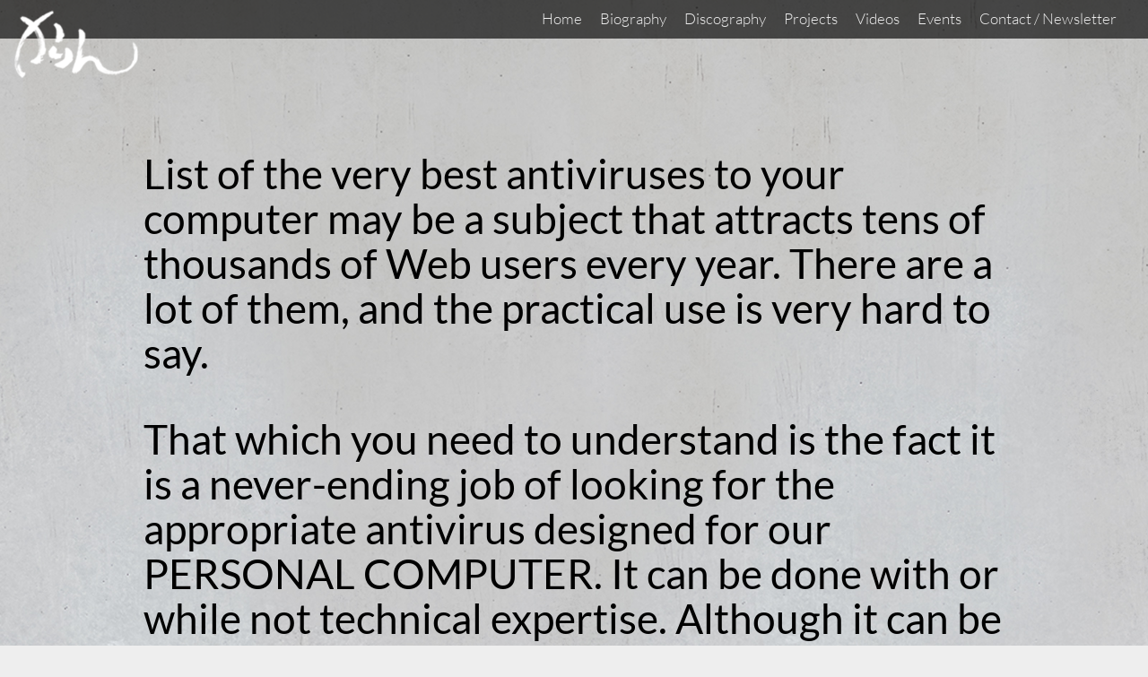

--- FILE ---
content_type: text/html; charset=UTF-8
request_url: https://www.karinnakagawa.com/list-of-the-very-best-antiviruses-to-your-computer-may-be-a-subject-that-attracts-tens-of-thousands-of-web-users-every-year-there-are-a-lot-of-them-and-the-practical-use-is-very-hard-to-say/
body_size: 45592
content:
<!DOCTYPE html>
<html lang="en-GB" class="no-js">
<head>
	<meta charset="UTF-8">
	<meta name="viewport" content="width=device-width">

    <title>List of the very best antiviruses to your computer may be a subject that attracts tens of thousands of Web  users every year. There are a lot of them, and the  practical use is very hard to say.     That which you need to understand  is the fact it is a  never-ending job of looking for the appropriate antivirus designed for our PERSONAL COMPUTER. It can be done with or while not technical expertise. Although it can be easily carried out with a little specialized knowledge, but it really will take all of us a lot of time and effort.     We need to  understand a few tools just like what they do, how come they do that, and how to draw on them. Inside the coming days and nights, I  am going to present you some tools that happen to be considered to be the very best antiviruses.     Discussing get started. The two antiviruses are webroot-reviews.com/best-antivirus-for-windows-10/ considered to be the  best in this list:     Virsoft  (new type of) 5. - VirSoft  can be described as malware scanning services software, and has been around for quite a while now.     It is actually designed  to find and remove spyware, adware, malwares, viruses, earthworms, Trojan Race horses, &amp; the likes on  your computer. This can be a very popular set of scripts.     VUPEN (version): * - This computer scanner performs the same way seeing that Virsoft.    Yet , it comes bundled up with various other tools, like an anti-adware and a spyware removing tool.     It truly is one of the best malware because it performs very fast. Excellent great status,  so if you want to get rid of a anti-virus, you can take this kind of software and  don&#039;t have any problems.     BitDefender Antivirus Anti-Virus - BitDefender Antivirus is among the best infections that you  can down load. This malware scanner is made to detect virtually any virus or perhaps malware within just  a couple of seconds, as well as to safeguard your system out of any possible attack.     That  is safe to say that BitDefender is considered the most powerful anti-virus tool. And because of it is  very good reputation, you are able to safely make use of it without having any kind of problems.     AVG Free Anti-virus and Ad ware Protection  * - It is a popular virus scanning device and possesses a very good  status. It is very well recommended by many people.     The critical first step to getting a very good antivirus  program should be to install it in your system. This will likely make sure that this finds each of the infections on your hard drive  and remove them to suit your needs.  - Karin Nakagawa - 中川 果林 - 25-string Koto Performer / Singer / Composer / ArtistKarin Nakagawa &#8211; 中川 果林 &#8211; 25-string Koto Performer / Singer / Composer / Artist</title>

    <link rel="apple-touch-icon" sizes="57x57" href="/apple-icon-57x57.png">
    <link rel="apple-touch-icon" sizes="60x60" href="/apple-icon-60x60.png">
    <link rel="apple-touch-icon" sizes="72x72" href="/apple-icon-72x72.png">
    <link rel="apple-touch-icon" sizes="76x76" href="/apple-icon-76x76.png">
    <link rel="apple-touch-icon" sizes="114x114" href="/apple-icon-114x114.png">
    <link rel="apple-touch-icon" sizes="120x120" href="/apple-icon-120x120.png">
    <link rel="apple-touch-icon" sizes="144x144" href="/apple-icon-144x144.png">
    <link rel="apple-touch-icon" sizes="152x152" href="/apple-icon-152x152.png">
    <link rel="apple-touch-icon" sizes="180x180" href="/apple-icon-180x180.png">
    <link rel="icon" type="image/png" sizes="192x192"  href="/android-icon-192x192.png">
    <link rel="icon" type="image/png" sizes="32x32" href="/favicon-32x32.png">
    <link rel="icon" type="image/png" sizes="96x96" href="/favicon-96x96.png">
    <link rel="icon" type="image/png" sizes="16x16" href="/favicon-16x16.png">
    <link rel="manifest" href="/manifest.json">
    <meta name="msapplication-TileColor" content="#ffffff">
    <meta name="msapplication-TileImage" content="/ms-icon-144x144.png">
    <meta name="theme-color" content="#ffffff">

    <link rel="stylesheet" href="https://www.karinnakagawa.com/wp-content/themes/karin/reset.css" />
    <link rel="stylesheet" href="https://www.karinnakagawa.com/wp-content/themes/karin/fontawesome.css" />
    <link rel="stylesheet" href="https://www.karinnakagawa.com/wp-content/themes/karin/js/cookieconsent.css" />
    <link rel="stylesheet" href="https://www.karinnakagawa.com/wp-content/themes/karin/js/iframemanager.css" />
    <link rel="stylesheet" href="https://www.karinnakagawa.com/wp-content/themes/karin/style.css?v=1.16" />

    <script src="https://www.karinnakagawa.com/wp-content/themes/karin/js/jquery-1.11.2.min.js"></script>
    <script src="https://www.karinnakagawa.com/wp-content/themes/karin/js/cookieconsent.js"></script>
    <script src="https://www.karinnakagawa.com/wp-content/themes/karin/js/iframemanager.js"></script>
    <script src="https://www.karinnakagawa.com/wp-content/themes/karin/js/app.js?v=1.1"></script>
    <script src="https://www.karinnakagawa.com/wp-content/themes/karin/js/cookie.js?v=1.1"></script>

	<!--[if lt IE 9]>
	<script src="https://www.karinnakagawa.com/wp-content/themes/karin/js/html5.js"></script>
	<![endif]-->

    <script>(function(){document.documentElement.className='js'})();</script>

	<meta name='robots' content='index, follow, max-image-preview:large, max-snippet:-1, max-video-preview:-1' />
	<style>img:is([sizes="auto" i], [sizes^="auto," i]) { contain-intrinsic-size: 3000px 1500px }</style>
	
	<!-- This site is optimized with the Yoast SEO plugin v24.2 - https://yoast.com/wordpress/plugins/seo/ -->
	<link rel="canonical" href="https://www.karinnakagawa.com/list-of-the-very-best-antiviruses-to-your-computer-may-be-a-subject-that-attracts-tens-of-thousands-of-web-users-every-year-there-are-a-lot-of-them-and-the-practical-use-is-very-hard-to-say/" />
	<meta property="og:locale" content="en_GB" />
	<meta property="og:type" content="article" />
	<meta property="og:title" content="List of the very best antiviruses to your computer may be a subject that attracts tens of thousands of Web  users every year. There are a lot of them, and the  practical use is very hard to say.     That which you need to understand  is the fact it is a  never-ending job of looking for the appropriate antivirus designed for our PERSONAL COMPUTER. It can be done with or while not technical expertise. Although it can be easily carried out with a little specialized knowledge, but it really will take all of us a lot of time and effort.     We need to  understand a few tools just like what they do, how come they do that, and how to draw on them. Inside the coming days and nights, I  am going to present you some tools that happen to be considered to be the very best antiviruses.     Discussing get started. The two antiviruses are webroot-reviews.com/best-antivirus-for-windows-10/ considered to be the  best in this list:     Virsoft  (new type of) 5. - VirSoft  can be described as malware scanning services software, and has been around for quite a while now.     It is actually designed  to find and remove spyware, adware, malwares, viruses, earthworms, Trojan Race horses, &amp; the likes on  your computer. This can be a very popular set of scripts.     VUPEN (version): * - This computer scanner performs the same way seeing that Virsoft.    Yet , it comes bundled up with various other tools, like an anti-adware and a spyware removing tool.     It truly is one of the best malware because it performs very fast. Excellent great status,  so if you want to get rid of a anti-virus, you can take this kind of software and  don&#039;t have any problems.     BitDefender Antivirus Anti-Virus - BitDefender Antivirus is among the best infections that you  can down load. This malware scanner is made to detect virtually any virus or perhaps malware within just  a couple of seconds, as well as to safeguard your system out of any possible attack.     That  is safe to say that BitDefender is considered the most powerful anti-virus tool. And because of it is  very good reputation, you are able to safely make use of it without having any kind of problems.     AVG Free Anti-virus and Ad ware Protection  * - It is a popular virus scanning device and possesses a very good  status. It is very well recommended by many people.     The critical first step to getting a very good antivirus  program should be to install it in your system. This will likely make sure that this finds each of the infections on your hard drive  and remove them to suit your needs.  - Karin Nakagawa - 中川 果林 - 25-string Koto Performer / Singer / Composer / Artist" />
	<meta property="og:description" content="List of the very best antiviruses to your computer may be a subject that attracts tens of thousands of Web users every year. There are a lot of them, and the practical use is very hard to say. That which you need to understand is the fact it is a never-ending job of looking for [&hellip;]" />
	<meta property="og:url" content="https://www.karinnakagawa.com/list-of-the-very-best-antiviruses-to-your-computer-may-be-a-subject-that-attracts-tens-of-thousands-of-web-users-every-year-there-are-a-lot-of-them-and-the-practical-use-is-very-hard-to-say/" />
	<meta property="og:site_name" content="Karin Nakagawa - 中川 果林 - 25-string Koto Performer / Singer / Composer / Artist" />
	<meta property="article:published_time" content="2020-05-24T00:00:00+00:00" />
	<meta name="author" content="Website-Einstellung" />
	<meta name="twitter:card" content="summary_large_image" />
	<meta name="twitter:label1" content="Written by" />
	<meta name="twitter:data1" content="Website-Einstellung" />
	<meta name="twitter:label2" content="Estimated reading time" />
	<meta name="twitter:data2" content="2 minutes" />
	<script type="application/ld+json" class="yoast-schema-graph">{"@context":"https://schema.org","@graph":[{"@type":"WebPage","@id":"https://www.karinnakagawa.com/list-of-the-very-best-antiviruses-to-your-computer-may-be-a-subject-that-attracts-tens-of-thousands-of-web-users-every-year-there-are-a-lot-of-them-and-the-practical-use-is-very-hard-to-say/","url":"https://www.karinnakagawa.com/list-of-the-very-best-antiviruses-to-your-computer-may-be-a-subject-that-attracts-tens-of-thousands-of-web-users-every-year-there-are-a-lot-of-them-and-the-practical-use-is-very-hard-to-say/","name":"List of the very best antiviruses to your computer may be a subject that attracts tens of thousands of Web users every year. There are a lot of them, and the practical use is very hard to say. That which you need to understand is the fact it is a never-ending job of looking for the appropriate antivirus designed for our PERSONAL COMPUTER. It can be done with or while not technical expertise. Although it can be easily carried out with a little specialized knowledge, but it really will take all of us a lot of time and effort. We need to understand a few tools just like what they do, how come they do that, and how to draw on them. Inside the coming days and nights, I am going to present you some tools that happen to be considered to be the very best antiviruses. Discussing get started. The two antiviruses are webroot-reviews.com/best-antivirus-for-windows-10/ considered to be the best in this list: Virsoft (new type of) 5. - VirSoft can be described as malware scanning services software, and has been around for quite a while now. It is actually designed to find and remove spyware, adware, malwares, viruses, earthworms, Trojan Race horses, & the likes on your computer. This can be a very popular set of scripts. VUPEN (version): * - This computer scanner performs the same way seeing that Virsoft. Yet , it comes bundled up with various other tools, like an anti-adware and a spyware removing tool. It truly is one of the best malware because it performs very fast. Excellent great status, so if you want to get rid of a anti-virus, you can take this kind of software and don't have any problems. BitDefender Antivirus Anti-Virus - BitDefender Antivirus is among the best infections that you can down load. This malware scanner is made to detect virtually any virus or perhaps malware within just a couple of seconds, as well as to safeguard your system out of any possible attack. That is safe to say that BitDefender is considered the most powerful anti-virus tool. And because of it is very good reputation, you are able to safely make use of it without having any kind of problems. AVG Free Anti-virus and Ad ware Protection * - It is a popular virus scanning device and possesses a very good status. It is very well recommended by many people. The critical first step to getting a very good antivirus program should be to install it in your system. This will likely make sure that this finds each of the infections on your hard drive and remove them to suit your needs. - Karin Nakagawa - 中川 果林 - 25-string Koto Performer / Singer / Composer / Artist","isPartOf":{"@id":"https://www.karinnakagawa.com/#website"},"datePublished":"2020-05-24T00:00:00+00:00","dateModified":"2020-05-24T00:00:00+00:00","author":{"@id":"https://www.karinnakagawa.com/#/schema/person/cccf8c17f00d7f8303ac045f711fbe63"},"breadcrumb":{"@id":"https://www.karinnakagawa.com/list-of-the-very-best-antiviruses-to-your-computer-may-be-a-subject-that-attracts-tens-of-thousands-of-web-users-every-year-there-are-a-lot-of-them-and-the-practical-use-is-very-hard-to-say/#breadcrumb"},"inLanguage":"en-GB","potentialAction":[{"@type":"ReadAction","target":["https://www.karinnakagawa.com/list-of-the-very-best-antiviruses-to-your-computer-may-be-a-subject-that-attracts-tens-of-thousands-of-web-users-every-year-there-are-a-lot-of-them-and-the-practical-use-is-very-hard-to-say/"]}]},{"@type":"BreadcrumbList","@id":"https://www.karinnakagawa.com/list-of-the-very-best-antiviruses-to-your-computer-may-be-a-subject-that-attracts-tens-of-thousands-of-web-users-every-year-there-are-a-lot-of-them-and-the-practical-use-is-very-hard-to-say/#breadcrumb","itemListElement":[{"@type":"ListItem","position":1,"name":"Startseite","item":"https://www.karinnakagawa.com/"},{"@type":"ListItem","position":2,"name":"List of the very best antiviruses to your computer may be a subject that attracts tens of thousands of Web users every year. There are a lot of them, and the practical use is very hard to say. That which you need to understand is the fact it is a never-ending job of looking for the appropriate antivirus designed for our PERSONAL COMPUTER. It can be done with or while not technical expertise. Although it can be easily carried out with a little specialized knowledge, but it really will take all of us a lot of time and effort. We need to understand a few tools just like what they do, how come they do that, and how to draw on them. Inside the coming days and nights, I am going to present you some tools that happen to be considered to be the very best antiviruses. Discussing get started. The two antiviruses are webroot-reviews.com/best-antivirus-for-windows-10/ considered to be the best in this list: Virsoft (new type of) 5. &#8211; VirSoft can be described as malware scanning services software, and has been around for quite a while now. It is actually designed to find and remove spyware, adware, malwares, viruses, earthworms, Trojan Race horses, &#038; the likes on your computer. This can be a very popular set of scripts. VUPEN (version): * &#8211; This computer scanner performs the same way seeing that Virsoft. Yet , it comes bundled up with various other tools, like an anti-adware and a spyware removing tool. It truly is one of the best malware because it performs very fast. Excellent great status, so if you want to get rid of a anti-virus, you can take this kind of software and don&#8217;t have any problems. BitDefender Antivirus Anti-Virus &#8211; BitDefender Antivirus is among the best infections that you can down load. This malware scanner is made to detect virtually any virus or perhaps malware within just a couple of seconds, as well as to safeguard your system out of any possible attack. That is safe to say that BitDefender is considered the most powerful anti-virus tool. And because of it is very good reputation, you are able to safely make use of it without having any kind of problems. AVG Free Anti-virus and Ad ware Protection * &#8211; It is a popular virus scanning device and possesses a very good status. It is very well recommended by many people. The critical first step to getting a very good antivirus program should be to install it in your system. This will likely make sure that this finds each of the infections on your hard drive and remove them to suit your needs."}]},{"@type":"WebSite","@id":"https://www.karinnakagawa.com/#website","url":"https://www.karinnakagawa.com/","name":"Karin Nakagawa - 中川 果林 - 25-string Koto Performer / Singer / Composer / Artist","description":"","potentialAction":[{"@type":"SearchAction","target":{"@type":"EntryPoint","urlTemplate":"https://www.karinnakagawa.com/?s={search_term_string}"},"query-input":{"@type":"PropertyValueSpecification","valueRequired":true,"valueName":"search_term_string"}}],"inLanguage":"en-GB"},{"@type":"Person","@id":"https://www.karinnakagawa.com/#/schema/person/cccf8c17f00d7f8303ac045f711fbe63","name":"Website-Einstellung","image":{"@type":"ImageObject","inLanguage":"en-GB","@id":"https://www.karinnakagawa.com/#/schema/person/image/","url":"https://secure.gravatar.com/avatar/b26d31f837f7c91accc496f9036d27fa?s=96&d=wavatar&r=g","contentUrl":"https://secure.gravatar.com/avatar/b26d31f837f7c91accc496f9036d27fa?s=96&d=wavatar&r=g","caption":"Website-Einstellung"},"url":"https://www.karinnakagawa.com/author/karin/"}]}</script>
	<!-- / Yoast SEO plugin. -->


<script type="text/javascript">
/* <![CDATA[ */
window._wpemojiSettings = {"baseUrl":"https:\/\/s.w.org\/images\/core\/emoji\/15.0.3\/72x72\/","ext":".png","svgUrl":"https:\/\/s.w.org\/images\/core\/emoji\/15.0.3\/svg\/","svgExt":".svg","source":{"concatemoji":"https:\/\/www.karinnakagawa.com\/wp-includes\/js\/wp-emoji-release.min.js?ver=6.7.4"}};
/*! This file is auto-generated */
!function(i,n){var o,s,e;function c(e){try{var t={supportTests:e,timestamp:(new Date).valueOf()};sessionStorage.setItem(o,JSON.stringify(t))}catch(e){}}function p(e,t,n){e.clearRect(0,0,e.canvas.width,e.canvas.height),e.fillText(t,0,0);var t=new Uint32Array(e.getImageData(0,0,e.canvas.width,e.canvas.height).data),r=(e.clearRect(0,0,e.canvas.width,e.canvas.height),e.fillText(n,0,0),new Uint32Array(e.getImageData(0,0,e.canvas.width,e.canvas.height).data));return t.every(function(e,t){return e===r[t]})}function u(e,t,n){switch(t){case"flag":return n(e,"\ud83c\udff3\ufe0f\u200d\u26a7\ufe0f","\ud83c\udff3\ufe0f\u200b\u26a7\ufe0f")?!1:!n(e,"\ud83c\uddfa\ud83c\uddf3","\ud83c\uddfa\u200b\ud83c\uddf3")&&!n(e,"\ud83c\udff4\udb40\udc67\udb40\udc62\udb40\udc65\udb40\udc6e\udb40\udc67\udb40\udc7f","\ud83c\udff4\u200b\udb40\udc67\u200b\udb40\udc62\u200b\udb40\udc65\u200b\udb40\udc6e\u200b\udb40\udc67\u200b\udb40\udc7f");case"emoji":return!n(e,"\ud83d\udc26\u200d\u2b1b","\ud83d\udc26\u200b\u2b1b")}return!1}function f(e,t,n){var r="undefined"!=typeof WorkerGlobalScope&&self instanceof WorkerGlobalScope?new OffscreenCanvas(300,150):i.createElement("canvas"),a=r.getContext("2d",{willReadFrequently:!0}),o=(a.textBaseline="top",a.font="600 32px Arial",{});return e.forEach(function(e){o[e]=t(a,e,n)}),o}function t(e){var t=i.createElement("script");t.src=e,t.defer=!0,i.head.appendChild(t)}"undefined"!=typeof Promise&&(o="wpEmojiSettingsSupports",s=["flag","emoji"],n.supports={everything:!0,everythingExceptFlag:!0},e=new Promise(function(e){i.addEventListener("DOMContentLoaded",e,{once:!0})}),new Promise(function(t){var n=function(){try{var e=JSON.parse(sessionStorage.getItem(o));if("object"==typeof e&&"number"==typeof e.timestamp&&(new Date).valueOf()<e.timestamp+604800&&"object"==typeof e.supportTests)return e.supportTests}catch(e){}return null}();if(!n){if("undefined"!=typeof Worker&&"undefined"!=typeof OffscreenCanvas&&"undefined"!=typeof URL&&URL.createObjectURL&&"undefined"!=typeof Blob)try{var e="postMessage("+f.toString()+"("+[JSON.stringify(s),u.toString(),p.toString()].join(",")+"));",r=new Blob([e],{type:"text/javascript"}),a=new Worker(URL.createObjectURL(r),{name:"wpTestEmojiSupports"});return void(a.onmessage=function(e){c(n=e.data),a.terminate(),t(n)})}catch(e){}c(n=f(s,u,p))}t(n)}).then(function(e){for(var t in e)n.supports[t]=e[t],n.supports.everything=n.supports.everything&&n.supports[t],"flag"!==t&&(n.supports.everythingExceptFlag=n.supports.everythingExceptFlag&&n.supports[t]);n.supports.everythingExceptFlag=n.supports.everythingExceptFlag&&!n.supports.flag,n.DOMReady=!1,n.readyCallback=function(){n.DOMReady=!0}}).then(function(){return e}).then(function(){var e;n.supports.everything||(n.readyCallback(),(e=n.source||{}).concatemoji?t(e.concatemoji):e.wpemoji&&e.twemoji&&(t(e.twemoji),t(e.wpemoji)))}))}((window,document),window._wpemojiSettings);
/* ]]> */
</script>
<link rel='stylesheet' id='scap.flashblock-css' href='https://www.karinnakagawa.com/wp-content/plugins/compact-wp-audio-player/css/flashblock.css?ver=6.7.4' type='text/css' media='all' />
<link rel='stylesheet' id='scap.player-css' href='https://www.karinnakagawa.com/wp-content/plugins/compact-wp-audio-player/css/player.css?ver=6.7.4' type='text/css' media='all' />
<style id='wp-emoji-styles-inline-css' type='text/css'>

	img.wp-smiley, img.emoji {
		display: inline !important;
		border: none !important;
		box-shadow: none !important;
		height: 1em !important;
		width: 1em !important;
		margin: 0 0.07em !important;
		vertical-align: -0.1em !important;
		background: none !important;
		padding: 0 !important;
	}
</style>
<link rel='stylesheet' id='wp-block-library-css' href='https://www.karinnakagawa.com/wp-includes/css/dist/block-library/style.min.css?ver=6.7.4' type='text/css' media='all' />
<style id='classic-theme-styles-inline-css' type='text/css'>
/*! This file is auto-generated */
.wp-block-button__link{color:#fff;background-color:#32373c;border-radius:9999px;box-shadow:none;text-decoration:none;padding:calc(.667em + 2px) calc(1.333em + 2px);font-size:1.125em}.wp-block-file__button{background:#32373c;color:#fff;text-decoration:none}
</style>
<style id='global-styles-inline-css' type='text/css'>
:root{--wp--preset--aspect-ratio--square: 1;--wp--preset--aspect-ratio--4-3: 4/3;--wp--preset--aspect-ratio--3-4: 3/4;--wp--preset--aspect-ratio--3-2: 3/2;--wp--preset--aspect-ratio--2-3: 2/3;--wp--preset--aspect-ratio--16-9: 16/9;--wp--preset--aspect-ratio--9-16: 9/16;--wp--preset--color--black: #000000;--wp--preset--color--cyan-bluish-gray: #abb8c3;--wp--preset--color--white: #ffffff;--wp--preset--color--pale-pink: #f78da7;--wp--preset--color--vivid-red: #cf2e2e;--wp--preset--color--luminous-vivid-orange: #ff6900;--wp--preset--color--luminous-vivid-amber: #fcb900;--wp--preset--color--light-green-cyan: #7bdcb5;--wp--preset--color--vivid-green-cyan: #00d084;--wp--preset--color--pale-cyan-blue: #8ed1fc;--wp--preset--color--vivid-cyan-blue: #0693e3;--wp--preset--color--vivid-purple: #9b51e0;--wp--preset--gradient--vivid-cyan-blue-to-vivid-purple: linear-gradient(135deg,rgba(6,147,227,1) 0%,rgb(155,81,224) 100%);--wp--preset--gradient--light-green-cyan-to-vivid-green-cyan: linear-gradient(135deg,rgb(122,220,180) 0%,rgb(0,208,130) 100%);--wp--preset--gradient--luminous-vivid-amber-to-luminous-vivid-orange: linear-gradient(135deg,rgba(252,185,0,1) 0%,rgba(255,105,0,1) 100%);--wp--preset--gradient--luminous-vivid-orange-to-vivid-red: linear-gradient(135deg,rgba(255,105,0,1) 0%,rgb(207,46,46) 100%);--wp--preset--gradient--very-light-gray-to-cyan-bluish-gray: linear-gradient(135deg,rgb(238,238,238) 0%,rgb(169,184,195) 100%);--wp--preset--gradient--cool-to-warm-spectrum: linear-gradient(135deg,rgb(74,234,220) 0%,rgb(151,120,209) 20%,rgb(207,42,186) 40%,rgb(238,44,130) 60%,rgb(251,105,98) 80%,rgb(254,248,76) 100%);--wp--preset--gradient--blush-light-purple: linear-gradient(135deg,rgb(255,206,236) 0%,rgb(152,150,240) 100%);--wp--preset--gradient--blush-bordeaux: linear-gradient(135deg,rgb(254,205,165) 0%,rgb(254,45,45) 50%,rgb(107,0,62) 100%);--wp--preset--gradient--luminous-dusk: linear-gradient(135deg,rgb(255,203,112) 0%,rgb(199,81,192) 50%,rgb(65,88,208) 100%);--wp--preset--gradient--pale-ocean: linear-gradient(135deg,rgb(255,245,203) 0%,rgb(182,227,212) 50%,rgb(51,167,181) 100%);--wp--preset--gradient--electric-grass: linear-gradient(135deg,rgb(202,248,128) 0%,rgb(113,206,126) 100%);--wp--preset--gradient--midnight: linear-gradient(135deg,rgb(2,3,129) 0%,rgb(40,116,252) 100%);--wp--preset--font-size--small: 13px;--wp--preset--font-size--medium: 20px;--wp--preset--font-size--large: 36px;--wp--preset--font-size--x-large: 42px;--wp--preset--spacing--20: 0.44rem;--wp--preset--spacing--30: 0.67rem;--wp--preset--spacing--40: 1rem;--wp--preset--spacing--50: 1.5rem;--wp--preset--spacing--60: 2.25rem;--wp--preset--spacing--70: 3.38rem;--wp--preset--spacing--80: 5.06rem;--wp--preset--shadow--natural: 6px 6px 9px rgba(0, 0, 0, 0.2);--wp--preset--shadow--deep: 12px 12px 50px rgba(0, 0, 0, 0.4);--wp--preset--shadow--sharp: 6px 6px 0px rgba(0, 0, 0, 0.2);--wp--preset--shadow--outlined: 6px 6px 0px -3px rgba(255, 255, 255, 1), 6px 6px rgba(0, 0, 0, 1);--wp--preset--shadow--crisp: 6px 6px 0px rgba(0, 0, 0, 1);}:where(.is-layout-flex){gap: 0.5em;}:where(.is-layout-grid){gap: 0.5em;}body .is-layout-flex{display: flex;}.is-layout-flex{flex-wrap: wrap;align-items: center;}.is-layout-flex > :is(*, div){margin: 0;}body .is-layout-grid{display: grid;}.is-layout-grid > :is(*, div){margin: 0;}:where(.wp-block-columns.is-layout-flex){gap: 2em;}:where(.wp-block-columns.is-layout-grid){gap: 2em;}:where(.wp-block-post-template.is-layout-flex){gap: 1.25em;}:where(.wp-block-post-template.is-layout-grid){gap: 1.25em;}.has-black-color{color: var(--wp--preset--color--black) !important;}.has-cyan-bluish-gray-color{color: var(--wp--preset--color--cyan-bluish-gray) !important;}.has-white-color{color: var(--wp--preset--color--white) !important;}.has-pale-pink-color{color: var(--wp--preset--color--pale-pink) !important;}.has-vivid-red-color{color: var(--wp--preset--color--vivid-red) !important;}.has-luminous-vivid-orange-color{color: var(--wp--preset--color--luminous-vivid-orange) !important;}.has-luminous-vivid-amber-color{color: var(--wp--preset--color--luminous-vivid-amber) !important;}.has-light-green-cyan-color{color: var(--wp--preset--color--light-green-cyan) !important;}.has-vivid-green-cyan-color{color: var(--wp--preset--color--vivid-green-cyan) !important;}.has-pale-cyan-blue-color{color: var(--wp--preset--color--pale-cyan-blue) !important;}.has-vivid-cyan-blue-color{color: var(--wp--preset--color--vivid-cyan-blue) !important;}.has-vivid-purple-color{color: var(--wp--preset--color--vivid-purple) !important;}.has-black-background-color{background-color: var(--wp--preset--color--black) !important;}.has-cyan-bluish-gray-background-color{background-color: var(--wp--preset--color--cyan-bluish-gray) !important;}.has-white-background-color{background-color: var(--wp--preset--color--white) !important;}.has-pale-pink-background-color{background-color: var(--wp--preset--color--pale-pink) !important;}.has-vivid-red-background-color{background-color: var(--wp--preset--color--vivid-red) !important;}.has-luminous-vivid-orange-background-color{background-color: var(--wp--preset--color--luminous-vivid-orange) !important;}.has-luminous-vivid-amber-background-color{background-color: var(--wp--preset--color--luminous-vivid-amber) !important;}.has-light-green-cyan-background-color{background-color: var(--wp--preset--color--light-green-cyan) !important;}.has-vivid-green-cyan-background-color{background-color: var(--wp--preset--color--vivid-green-cyan) !important;}.has-pale-cyan-blue-background-color{background-color: var(--wp--preset--color--pale-cyan-blue) !important;}.has-vivid-cyan-blue-background-color{background-color: var(--wp--preset--color--vivid-cyan-blue) !important;}.has-vivid-purple-background-color{background-color: var(--wp--preset--color--vivid-purple) !important;}.has-black-border-color{border-color: var(--wp--preset--color--black) !important;}.has-cyan-bluish-gray-border-color{border-color: var(--wp--preset--color--cyan-bluish-gray) !important;}.has-white-border-color{border-color: var(--wp--preset--color--white) !important;}.has-pale-pink-border-color{border-color: var(--wp--preset--color--pale-pink) !important;}.has-vivid-red-border-color{border-color: var(--wp--preset--color--vivid-red) !important;}.has-luminous-vivid-orange-border-color{border-color: var(--wp--preset--color--luminous-vivid-orange) !important;}.has-luminous-vivid-amber-border-color{border-color: var(--wp--preset--color--luminous-vivid-amber) !important;}.has-light-green-cyan-border-color{border-color: var(--wp--preset--color--light-green-cyan) !important;}.has-vivid-green-cyan-border-color{border-color: var(--wp--preset--color--vivid-green-cyan) !important;}.has-pale-cyan-blue-border-color{border-color: var(--wp--preset--color--pale-cyan-blue) !important;}.has-vivid-cyan-blue-border-color{border-color: var(--wp--preset--color--vivid-cyan-blue) !important;}.has-vivid-purple-border-color{border-color: var(--wp--preset--color--vivid-purple) !important;}.has-vivid-cyan-blue-to-vivid-purple-gradient-background{background: var(--wp--preset--gradient--vivid-cyan-blue-to-vivid-purple) !important;}.has-light-green-cyan-to-vivid-green-cyan-gradient-background{background: var(--wp--preset--gradient--light-green-cyan-to-vivid-green-cyan) !important;}.has-luminous-vivid-amber-to-luminous-vivid-orange-gradient-background{background: var(--wp--preset--gradient--luminous-vivid-amber-to-luminous-vivid-orange) !important;}.has-luminous-vivid-orange-to-vivid-red-gradient-background{background: var(--wp--preset--gradient--luminous-vivid-orange-to-vivid-red) !important;}.has-very-light-gray-to-cyan-bluish-gray-gradient-background{background: var(--wp--preset--gradient--very-light-gray-to-cyan-bluish-gray) !important;}.has-cool-to-warm-spectrum-gradient-background{background: var(--wp--preset--gradient--cool-to-warm-spectrum) !important;}.has-blush-light-purple-gradient-background{background: var(--wp--preset--gradient--blush-light-purple) !important;}.has-blush-bordeaux-gradient-background{background: var(--wp--preset--gradient--blush-bordeaux) !important;}.has-luminous-dusk-gradient-background{background: var(--wp--preset--gradient--luminous-dusk) !important;}.has-pale-ocean-gradient-background{background: var(--wp--preset--gradient--pale-ocean) !important;}.has-electric-grass-gradient-background{background: var(--wp--preset--gradient--electric-grass) !important;}.has-midnight-gradient-background{background: var(--wp--preset--gradient--midnight) !important;}.has-small-font-size{font-size: var(--wp--preset--font-size--small) !important;}.has-medium-font-size{font-size: var(--wp--preset--font-size--medium) !important;}.has-large-font-size{font-size: var(--wp--preset--font-size--large) !important;}.has-x-large-font-size{font-size: var(--wp--preset--font-size--x-large) !important;}
:where(.wp-block-post-template.is-layout-flex){gap: 1.25em;}:where(.wp-block-post-template.is-layout-grid){gap: 1.25em;}
:where(.wp-block-columns.is-layout-flex){gap: 2em;}:where(.wp-block-columns.is-layout-grid){gap: 2em;}
:root :where(.wp-block-pullquote){font-size: 1.5em;line-height: 1.6;}
</style>
<script type="text/javascript" src="https://www.karinnakagawa.com/wp-content/plugins/compact-wp-audio-player/js/soundmanager2-nodebug-jsmin.js?ver=6.7.4" id="scap.soundmanager2-js"></script>
<link rel="https://api.w.org/" href="https://www.karinnakagawa.com/wp-json/" /><link rel="alternate" title="JSON" type="application/json" href="https://www.karinnakagawa.com/wp-json/wp/v2/posts/6649" /><link rel="alternate" title="oEmbed (JSON)" type="application/json+oembed" href="https://www.karinnakagawa.com/wp-json/oembed/1.0/embed?url=https%3A%2F%2Fwww.karinnakagawa.com%2Flist-of-the-very-best-antiviruses-to-your-computer-may-be-a-subject-that-attracts-tens-of-thousands-of-web-users-every-year-there-are-a-lot-of-them-and-the-practical-use-is-very-hard-to-say%2F" />
<link rel="alternate" title="oEmbed (XML)" type="text/xml+oembed" href="https://www.karinnakagawa.com/wp-json/oembed/1.0/embed?url=https%3A%2F%2Fwww.karinnakagawa.com%2Flist-of-the-very-best-antiviruses-to-your-computer-may-be-a-subject-that-attracts-tens-of-thousands-of-web-users-every-year-there-are-a-lot-of-them-and-the-practical-use-is-very-hard-to-say%2F&#038;format=xml" />
</head>

<body class="post-template-default single single-post postid-6649 single-format-standard">
    <div id="wrap">
        <section id="top">
            <div class="container">
                <div id="logo">
                    <a href="/" title="Karin Nakagawa - 25 Strings Koto Performer">
                        <img src="https://www.karinnakagawa.com/wp-content/themes/karin/images/logo.png" alt="Karin Nakagawa" class="mobile"/>
                        <img src="https://www.karinnakagawa.com/wp-content/themes/karin/images/logo-black.png" alt="Karin Nakagawa" class="desktop" />
                    </a>
                </div>
                <a href="#menu" id="nav-toggle">
                    <span></span>
                    <span></span>
                    <span></span>
                    <span></span>
                </a>
                <nav id="menu">
                    <div class="menu-main-container"><ul id="menu-main" class="nav-menu"><li id="menu-item-77" class="menu-item menu-item-type-post_type menu-item-object-page menu-item-home menu-item-77"><a href="https://www.karinnakagawa.com/">Home</a></li>
<li id="menu-item-30" class="menu-item menu-item-type-post_type menu-item-object-page menu-item-30"><a href="https://www.karinnakagawa.com/biography/">Biography</a></li>
<li id="menu-item-624" class="menu-item menu-item-type-post_type menu-item-object-page menu-item-624"><a href="https://www.karinnakagawa.com/discography/">Discography</a></li>
<li id="menu-item-104" class="menu-item menu-item-type-post_type menu-item-object-page menu-item-104"><a href="https://www.karinnakagawa.com/projects/">Projects</a></li>
<li id="menu-item-88" class="menu-item menu-item-type-post_type menu-item-object-page menu-item-88"><a href="https://www.karinnakagawa.com/videos/">Videos</a></li>
<li id="menu-item-8036" class="menu-item menu-item-type-post_type menu-item-object-page menu-item-8036"><a href="https://www.karinnakagawa.com/events/">Events</a></li>
<li id="menu-item-29" class="menu-item menu-item-type-post_type menu-item-object-page menu-item-29"><a href="https://www.karinnakagawa.com/contact/">Contact / Newsletter</a></li>
</ul></div>                </nav>
            </div>

        </section>

        
        <section id="content" class="clearfix">
            <div class="container">
		
<article id="post-6649" class="post-6649 post type-post status-publish format-standard hentry category-allgemein">
	
	<header class="entry-header">
		<h1 class="entry-title"><p> List of the very best antiviruses to your computer may be a subject that attracts tens of thousands of Web    users every year. There are a lot of them, and the    practical use is very hard to say. </p> <p> </p> <p> That which you need to understand    is the fact it is a    never-ending job of looking for the appropriate antivirus designed for our PERSONAL COMPUTER. It can be done with or while not technical expertise. Although it can be easily carried out with a little specialized knowledge, but it really will take all of us a lot of time and effort. </p> <p> </p> <p> We need to    understand a few tools just like what they do, how come they do that, and how to draw on them. Inside the coming days and nights, I    am going to present you some tools that happen to be considered to be the very best antiviruses. </p> <p> </p> <p> Discussing get started. The two antiviruses are  <a href="https://webroot-reviews.com/best-antivirus-for-windows-10/">webroot-reviews.com/best-antivirus-for-windows-10/</a>  considered to be the    best in this list: </p> <p> </p> <p> Virsoft    (new type of) 5. &#8211; VirSoft    can be described as malware scanning services software, and has been around for quite a while now. </p> <p> </p> <p> It is actually designed    to find and remove spyware, adware, malwares, viruses, earthworms, Trojan Race horses, &#038; the likes on    your computer. This can be a very popular set of scripts. </p> <p> </p> <p> VUPEN (version): * &#8211; This computer scanner performs the same way seeing that Virsoft.       Yet , it comes bundled up with various other tools, like an anti-adware and a spyware removing tool. </p> <p> </p> <p> It truly is one of the best malware because it performs very fast. Excellent great status,    so if you want to get rid of a anti-virus, you can take this kind of software and    don&#8217;t have any problems. </p> <p> </p> <p> BitDefender Antivirus Anti-Virus &#8211; BitDefender Antivirus is among the best infections that you    can down load. This malware scanner is made to detect virtually any virus or perhaps malware within just    a couple of seconds, as well as to safeguard your system out of any possible attack. </p> <p> </p> <p> That    is safe to say that BitDefender is considered the most powerful anti-virus tool. And because of it is    very good reputation, you are able to safely make use of it without having any kind of problems. </p> <p> </p> <p> AVG Free Anti-virus and Ad ware Protection    * &#8211; It is a popular virus scanning device and possesses a very good    status. It is very well recommended by many people. </p> <p> </p> <p> The critical first step to getting a very good antivirus    program should be to install it in your system. This will likely make sure that this finds each of the infections on your hard drive    and remove them to suit your needs. </p></h1>	</header><!-- .entry-header -->

	<div class="entry-content">
		<p> List of the very best antiviruses to your computer may be a subject that attracts tens of thousands of Web    users every year. There are a lot of them, and the    practical use is very hard to say. </p>
</p>
<p> That which you need to understand    is the fact it is a    never-ending job of looking for the appropriate antivirus designed for our PERSONAL COMPUTER. It can be done with or while not technical expertise. Although it can be easily carried out with a little specialized knowledge, but it really will take all of us a lot of time and effort. </p>
</p>
<p> We need to    understand a few tools just like what they do, how come they do that, and how to draw on them. Inside the coming days and nights, I    am going to present you some tools that happen to be considered to be the very best antiviruses. </p>
</p>
<p> Discussing get started. The two antiviruses are  <a href="https://webroot-reviews.com/best-antivirus-for-windows-10/">webroot-reviews.com/best-antivirus-for-windows-10/</a>  considered to be the    best in this list: </p>
</p>
<p> Virsoft    (new type of) 5. &#8211; VirSoft    can be described as malware scanning services software, and has been around for quite a while now. </p>
</p>
<p> It is actually designed    to find and remove spyware, adware, malwares, viruses, earthworms, Trojan Race horses, &#038; the likes on    your computer. This can be a very popular set of scripts. </p>
</p>
<p> VUPEN (version): * &#8211; This computer scanner performs the same way seeing that Virsoft.       Yet , it comes bundled up with various other tools, like an anti-adware and a spyware removing tool. </p>
</p>
<p> It truly is one of the best malware because it performs very fast. Excellent great status,    so if you want to get rid of a anti-virus, you can take this kind of software and    don&#8217;t have any problems. </p>
</p>
<p> BitDefender Antivirus Anti-Virus &#8211; BitDefender Antivirus is among the best infections that you    can down load. This malware scanner is made to detect virtually any virus or perhaps malware within just    a couple of seconds, as well as to safeguard your system out of any possible attack. </p>
</p>
<p> That    is safe to say that BitDefender is considered the most powerful anti-virus tool. And because of it is    very good reputation, you are able to safely make use of it without having any kind of problems. </p>
</p>
<p> AVG Free Anti-virus and Ad ware Protection    * &#8211; It is a popular virus scanning device and possesses a very good    status. It is very well recommended by many people. </p>
</p>
<p> The critical first step to getting a very good antivirus    program should be to install it in your system. This will likely make sure that this finds each of the infections on your hard drive    and remove them to suit your needs. </p>
	</div><!-- .entry-content -->

	
	<footer class="entry-footer">
					</footer><!-- .entry-footer -->

</article><!-- #post-## -->


            </div>
        </section>
        <!--<br style="clear: both;" />-->

        <footer>
            <div class="container">
                <div>
                    <div class="social">
                        <a href="https://www.facebook.com/karin.nakagawa1" target="_blank" style="color: #0866ff;">
                            <img src="/wp-content/themes/karin/images/facebook.svg" alt="">
                        </a>
                        <a href="https://www.youtube.com/@karinnakagawa7243" target="_blank" style="color: #ff0033;">
                            <img src="/wp-content/themes/karin/images/youtube.svg" alt="">
                        </a>
                    </div>
                    <ul>
                        <li><a href="/legal-terms">Legal terms</a></li>
                        <li><a href="/privacy">Privacy policy</a></li>
                        <li><a href="#" data-cc="c-settings">Cookie settings</a></li>
                    </ul>
                </div>
            </div>
        </footer>
    </div>


<!-- WP Audio player plugin v1.9.14 - https://www.tipsandtricks-hq.com/wordpress-audio-music-player-plugin-4556/ -->
    <script type="text/javascript">
        soundManager.useFlashBlock = true; // optional - if used, required flashblock.css
        soundManager.url = 'https://www.karinnakagawa.com/wp-content/plugins/compact-wp-audio-player/swf/soundmanager2.swf';
        function play_mp3(flg, ids, mp3url, volume, loops)
        {
            //Check the file URL parameter value
            var pieces = mp3url.split("|");
            if (pieces.length > 1) {//We have got an .ogg file too
                mp3file = pieces[0];
                oggfile = pieces[1];
                //set the file URL to be an array with the mp3 and ogg file
                mp3url = new Array(mp3file, oggfile);
            }

            soundManager.createSound({
                id: 'btnplay_' + ids,
                volume: volume,
                url: mp3url
            });

            if (flg == 'play') {
                    soundManager.play('btnplay_' + ids, {
                    onfinish: function() {
                        if (loops == 'true') {
                            loopSound('btnplay_' + ids);
                        }
                        else {
                            document.getElementById('btnplay_' + ids).style.display = 'inline';
                            document.getElementById('btnstop_' + ids).style.display = 'none';
                        }
                    }
                });
            }
            else if (flg == 'stop') {
    //soundManager.stop('btnplay_'+ids);
                soundManager.pause('btnplay_' + ids);
            }
        }
        function show_hide(flag, ids)
        {
            if (flag == 'play') {
                document.getElementById('btnplay_' + ids).style.display = 'none';
                document.getElementById('btnstop_' + ids).style.display = 'inline';
            }
            else if (flag == 'stop') {
                document.getElementById('btnplay_' + ids).style.display = 'inline';
                document.getElementById('btnstop_' + ids).style.display = 'none';
            }
        }
        function loopSound(soundID)
        {
            window.setTimeout(function() {
                soundManager.play(soundID, {onfinish: function() {
                        loopSound(soundID);
                    }});
            }, 1);
        }
        function stop_all_tracks()
        {
            soundManager.stopAll();
            var inputs = document.getElementsByTagName("input");
            for (var i = 0; i < inputs.length; i++) {
                if (inputs[i].id.indexOf("btnplay_") == 0) {
                    inputs[i].style.display = 'inline';//Toggle the play button
                }
                if (inputs[i].id.indexOf("btnstop_") == 0) {
                    inputs[i].style.display = 'none';//Hide the stop button
                }
            }
        }
    </script>
    
</body>
</html>

--- FILE ---
content_type: text/css
request_url: https://www.karinnakagawa.com/wp-content/themes/karin/style.css?v=1.16
body_size: 17962
content:
/*
Theme Name: Karin
Theme URI: https://wordpress.org/themes/twentyfifteen
Author: the WordPress team
Author URI: https://wordpress.org/
Description: Our 2015 default theme is clean, blog-focused, and designed for clarity. Twenty Fifteen's simple, straightforward typography is readable on a wide variety of screen sizes, and suitable for multiple languages. We designed it using a mobile-first approach, meaning your content takes center-stage, regardless of whether your visitors arrive by smartphone, tablet, laptop, or desktop computer.
Version: 1.0
License: GNU General Public License v2 or later
License URI: http://www.gnu.org/licenses/gpl-2.0.html
Tags: black, blue, gray, pink, purple, white, yellow, dark, light, two-columns, left-sidebar, fixed-layout, responsive-layout, accessibility-ready, custom-background, custom-colors, custom-header, custom-menu, editor-style, featured-images, microformats, post-formats, rtl-language-support, sticky-post, threaded-comments, translation-ready
Text Domain: karin

This theme, like WordPress, is licensed under the GPL.
Use it to make something cool, have fun, and share what you've learned with others.
*/

/* lato-300 - latin */
@font-face {
    font-display: swap; /* Check https://developer.mozilla.org/en-US/docs/Web/CSS/@font-face/font-display for other options. */
    font-family: 'Lato';
    font-style: normal;
    font-weight: 300;
    src: url('./fonts/lato-v24-latin-300.woff2') format('woff2'); /* Chrome 36+, Opera 23+, Firefox 39+, Safari 12+, iOS 10+ */
}

/* lato-regular - latin */
@font-face {
    font-display: swap; /* Check https://developer.mozilla.org/en-US/docs/Web/CSS/@font-face/font-display for other options. */
    font-family: 'Lato';
    font-style: normal;
    font-weight: 400;
    src: url('./fonts/lato-v24-latin-regular.woff2') format('woff2'); /* Chrome 36+, Opera 23+, Firefox 39+, Safari 12+, iOS 10+ */
}

/* lato-700 - latin */
@font-face {
    font-display: swap; /* Check https://developer.mozilla.org/en-US/docs/Web/CSS/@font-face/font-display for other options. */
    font-family: 'Lato';
    font-style: normal;
    font-weight: 700;
    src: url('./fonts/lato-v24-latin-700.woff2') format('woff2'); /* Chrome 36+, Opera 23+, Firefox 39+, Safari 12+, iOS 10+ */
}

/* lato-900 - latin */
@font-face {
    font-display: swap; /* Check https://developer.mozilla.org/en-US/docs/Web/CSS/@font-face/font-display for other options. */
    font-family: 'Lato';
    font-style: normal;
    font-weight: 900;
    src: url('./fonts/lato-v24-latin-900.woff2') format('woff2'); /* Chrome 36+, Opera 23+, Firefox 39+, Safari 12+, iOS 10+ */
}

/* Globals */

html, body {
    height: 100%;
}

body {
    background: #eee url(/wp-content/themes/karin/images/bg.jpg) no-repeat left center fixed;
    background-size: cover;

    font-family: 'Lato', sans-serif;
    font-size: 18px;
    font-weight: 400;
    overflow-x: hidden;
    position: relative;
    right: 0;
    color: #000;
    line-height: 26px;
    height: calc(100% - 43px);
    padding-top: 43px;
}

body.page-id-2 {
    background: #eee url(/wp-content/themes/karin/images/bg-home.jpg) no-repeat 25% top fixed;
    background-size: cover;
}

table {
    border-collapse: collapse;
    border: none;
}

#content table {
    width: 100%;
}

table tr td, .wp-block-table table tr td {
    border: none;
    padding: 2px;
}

.wp-block-table table tr:first-child td {
    /* border-top: 1px solid #999;
    padding-top: 6px; */
}

.wp-block-table table tr:last-child td {
    /* border-bottom: 1px solid #999;
    padding-bottom: 6px; */
}

.wp-block-image {
    margin: 1em 0;
}

table td img {
    width: 200px !important;
}

.wp-block-table, table {
    margin: 20px 0;
}

.wp-block-table > table {
    margin: 0;
}

.wp-block-separator {
    display: none;
}

a {
    text-decoration: none;
    color: #a76021;
}

a:hover {
    color: #a76021;
}

h1, h2, h3, h4, h5, h6 {
    color: #000;
    font-weight: 400;
    text-transform: none;
    line-height: 1.1;
    margin: 1.2em 0;
}

h1 {
    font-size: 46px;
}

h2 {
    font-size: 32px;
}

h3 {
    font-size: 24px;
    margin-top: 2.8em;
}

h4 {
    font-size: 18px;
}

h4 strong {
    font-weight: normal;
}

h2 + h4 {
    margin-top: -1em;
}

h1:first-child {
    margin-top: 0;
}


p {
    margin: 1em 0;
}

img {
    max-width: 100%;
    height: auto;
}

strong {
    font-weight: 700;
}

em {
    font-style: italic;
}

.inner {
    padding: 0 20px;
}

.clearfix:after {
    content: ".";
    height: 0;
    visibility: hidden;
    clear: both;
    display: block;
    zoom: 1;
}

.iframe-wrap, .video-wrap {
    box-sizing: border-box;
    padding-bottom: 56.25%;
    height: 0;
    width: 100%;
    position: relative;
}

.video-wrap {
    padding-bottom: 57.3%;
}

.iframe-wrap > *,
.video-wrap video {
    position: absolute;
    left: 0;
    top: 0;
    width: 100% !important;
    height: 100% !important;
}

.iframe-wrap > .gpdr-blocked-content {
    position: absolute !important;
}

:root {
    --im-link-color: #eca33a;
    --im-link-hover-color: #eca33a;
    --im-btn-bg: #eca33a;
    --im-btn-hover-bg: #eca33a;
}

.div[data-service] .cll .c-la-b {
    display: none !important;
}


/* Layout */

#wrap {
    min-height: 100%;
    position: relative;
}

#top {
    width: 100%;
    height: 43px;
    top: 0;
    position: fixed;
    z-index: 10;
    /* background: linear-gradient(180deg, rgba(180, 180, 180, 1) 0%, rgba(180, 180, 180, 0) 100%); */
    background: rgba(0, 0, 0, 0.65);
    font-size: 17px;
}

body {
    padding-top: 43px;
}

body.page-id-2 #top {
}

#top .container {
    position: relative;
    display: flex;
    align-items: center;
    justify-content: space-between;
}

#logo {
    width: 140px;
    transform: translateY(10px);
}

#logo img {
    max-width: 100%;
}

#logo .desktop {
    display: none;
}

@media (min-width: 1360px) {
    #logo {
        transform: translateY(80px);
    }

    #logo .mobile {
        display: none;
    }

    #logo .desktop {
        display: inline;
    }
}

@media (min-width: 1600px) {
    #top {
    }
}


.container {
    padding: 0 15px;
    max-width: 1600px;
    margin: 0 auto;
}

.date .description p {
    margin: 0;
}

.date .title {
    font-weight: 400;
}

/*
footer { position: absolute; bottom: 0; height: 40px; width: 100%; background: rgba(0,0,0,0.9); z-index: 10; font-weight: 400; }
footer, footer a { color: #999; line-height: 40px; font-size: 13px; }
footer .sponsors { height: 40px; line-height: 40px; padding: 10px 0; }
*/

footer {
    text-align: center;
    color: #999;
    font-size: 14px;
    position: absolute;
    bottom: 0;
    height: auto;
    width: 100%;
    background: rgba(0, 0, 0, 0.65);
    z-index: 10;
    font-weight: 400;
    vertical-align: middle;
    padding: 0;
}

footer a {
    font-size: 14px;
    color: #fff;
}

footer .inner > div {
    padding: 10px 0;
}

footer .sponsors, footer .sponsors * {
    height: 40px;
    line-height: 40px;
    vertical-align: middle;
}

footer .sponsors a {
    opacity: 0.6;
}

footer .sponsors a:hover {
    opacity: 1;
}

footer .contact {
    height: 16px;
    line-height: 16px;
}

body.page-id-2 footer {
    /* padding-top: 30px; */
    /* background: linear-gradient(0deg, rgba(180, 180, 180, 0.4) 0%, rgba(180, 180, 180, 0) 100%); */
}

body.page-id-2 footer a {
}

footer .container > div {
}

footer ul {
    margin: 0;
    padding: 0;
    list-style: none;
}

footer ul li {
    display: inline;
    margin: 0 6px;
}

footer ul li a {
    color: #ddd;
    display: inline-block;
}

footer .social {
    margin-top: 10px;
}

footer .social a {
    font-size: 28px;
    margin: 0 10px;
    color: #fff;
    display: inline-block;
}

footer .social a img {
    height: 24px;
    width: auto;
}

@media (min-width: 992px) {
    footer .container > div {
        display: flex;
        align-items: center;
        justify-content: space-between;
    }

    footer .social {
        order: 2;
        margin-left: 20px;
        transform: translateY(-2px);
    }
}


/* Menu */

#menu {
    position: fixed;
    width: 260px;
    top: 0;
    bottom: 0;
    right: -260px;
    padding: 34px 0 20px 0;
    background: #000;
}

body.menu-open #menu {
    right: 0;
}

#menu a {
    color: #eee;
    text-transform: none;
    font-weight: 300;
    display: block;
    height: 40px;
    padding: 0 20px;
}

#menu a:hover,
#menu li.current-menu-item > a {
    color: #eca33a;
}

#menu li.current-menu-item > a {
    font-weight: 700;
}

body.menu-open {
    position: relative;
    right: 260px;
}

body, #menu {
    -webkit-transition-property: all;
    -moz-transition-property: all;
    -o-transition-property: all;
    transition-property: all;
    -webkit-transition-duration: 0.5s;
    -moz-transition-duration: 0.5s;
    -o-transition-duration: 0.5s;
    transition-duration: 0.5s;
    -webkit-transition-timing-function: ease;
    -moz-transition-timing-function: ease;
    -o-transition-timing-function: ease;
    transition-timing-function: ease;
}

/* Icons */
#nav-toggle {
    float: right;
    margin: 15px 5px 15px 0;
    width: 35px;
    height: 32px;
    position: relative;

    -webkit-transform: rotate(0deg);
    -moz-transform: rotate(0deg);
    -o-transform: rotate(0deg);
    transform: rotate(0deg);
    -webkit-transition: .5s ease-in-out;
    -moz-transition: .5s ease-in-out;
    -o-transition: .5s ease-in-out;
    transition: .5s ease-in-out;
    cursor: pointer;
    top: -15px;
}

#nav-toggle span {
    display: block;
    position: absolute;
    height: 2px;
    width: 100%;
    background: #eee;
    opacity: 1;
    left: 0;
    -webkit-transform: rotate(0deg);
    -moz-transform: rotate(0deg);
    -o-transform: rotate(0deg);
    transform: rotate(0deg);
    -webkit-transition: .25s ease-in-out;
    -moz-transition: .25s ease-in-out;
    -o-transition: .25s ease-in-out;
    transition: .25s ease-in-out;
}

#nav-toggle span:nth-child(1) {
    top: 0px;
}

#nav-toggle span:nth-child(2), #nav-toggle span:nth-child(3) {
    top: 10px;
}

#nav-toggle span:nth-child(4) {
    top: 20px;
}

#nav-toggle.open span:nth-child(1) {
    top: 18px;
    width: 0%;
    left: 50%;
}

#nav-toggle.open span:nth-child(2) {
    -webkit-transform: rotate(45deg);
    -moz-transform: rotate(45deg);
    -o-transform: rotate(45deg);
    transform: rotate(45deg);
}

#nav-toggle.open span:nth-child(3) {
    -webkit-transform: rotate(-45deg);
    -moz-transform: rotate(-45deg);
    -o-transform: rotate(-45deg);
    transform: rotate(-45deg);
}

#nav-toggle.open span:nth-child(4) {
    top: 18px;
    width: 0%;
    left: 50%;
}


/* Menu Desktop */

@media (min-width: 992px) {
    #nav-toggle {
        display: none;
    }

    #menu {
        background: none;
        position: static;
        float: right;
        right: 0;
        width: auto;
        height: auto;
        padding: 0;
        margin-right: 5px;
        transform: translateY(-15px);
    }

    #menu li {
        float: left;
        margin-right: 20px;
    }

    #menu a {
        padding: 0;
    }
}

@media (min-width: 1200px) {
    #menu li {
        margin: 0 15px 0 5px;
    }
}


/* BG Image */

/* #bg { box-sizing: border-box; width: 100%; padding-bottom: 56.2%; background-size: cover; } */
#bg {
    width: 100%;
    height: 260px;
    background-size: cover;
    background-position: left center;
}

@media (min-width: 992px) {
    #bg {
        position: fixed;
        height: auto;
        left: 0;
        top: 0;
        right: 0;
        bottom: 0;
        background: url(/wp-content/themes/karin/images/bg.jpg) no-repeat left center;
        background-size: cover;
    }
}

body.page-id-2 #bg {
    background-image: url(/wp-content/themes/karin/images/bg-home.jpg);
}

#content {
    box-sizing: border-box;
    position: relative;
    padding: 80px 0;
}

@media (min-width: 992px) {
    #content {
    }
}

@media (min-width: 1350px) {
    #content {
        padding-top: 80px;
    }
}

#content .container {
    max-width: 960px;
}

#content p > img {
}

.wp-caption-text {
    font-size: 15px;
    margin: 0.5rem 0 1rem;
}

/* Specifics - Home */
body.page-id-2 #content {
    text-align: center;
    height: calc(100vh - 43px);
    padding: 80px 0 100px 0;
}

body.page-id-2 #content h1 {
    margin-bottom: 0;
    text-shadow: 0 0 10px rgba(255, 255, 255, 1);
}

body.page-id-2 #content > .container {
    max-width: 1600px;
    height: 100%;
    display: flex;
    align-items: flex-end;
    justify-content: center;
}


@media (min-width: 992px) {
    body.page-id-2 #content {
        padding: 80px 0;
        text-align: right;
    }

    body.page-id-2 #content .container {
        justify-content: flex-end;
    }

    body.page-id-2 #top {

    }

    body.page-id-2 #content .entry-content {
        padding-right: 80px;
    }
}

@media (min-width: 1600px) {
    body.page-id-2 #content .entry-content {
        padding-right: 0;
    }
}


body.page-id-8026 #content .container {
    max-width: 640px;
}

.events {
}

.event-item {
    margin: 20px 0;
    display: flex;
}

.event-item .date {
    margin-right: 30px;
    line-height: 20px;
    text-align: center;
    background: rgba(255, 255, 255, 0.2);
    padding: 6px 18px;
    height: 75px;
    width: 40px;
    flex: 0 0 auto;
}

.event-item .date .m {
    font-size: 16px;
    /* text-transform: uppercase; */
}

.event-item .date .d {
    font-weight: bold;
    font-size: 30px;
    margin-top: 6px;
}

.event-item .date .y {
    font-size: 16px;
    margin-top: 6px;
}

.event-item .title {
    font-size: 19px;
    line-height: 1.4;
    margin-top: -4px;
}

.event-item .location {
    font-size: 16px;
}

.event-item .location {
    color: #000;
}

.event-item .location > * {
}

.event-item .country {
    text-transform: uppercase;
    font-weight: bold;
    color: #000;
}

.event-item .details {
    font-weight: normal;
    font-size: 16px;
    color: #a76021;
}

.event-item .status {
    font-weight: normal;
    font-size: 16px;
    color: #a76021;
}

.event-item.status-cancelled .title,
.event-item.status-postponed .title,
.event-item.status-cancelled .date,
.event-item.status-postponed .date,
.event-item.status-cancelled .type,
.event-item.status-postponed .type,
.event-item.status-cancelled .location,
.event-item.status-postponed .location {
    text-decoration: line-through;
}

.event-item .type {
    font-size: 14px;
    text-transform: uppercase;
    /* transform: translateY(-2px); */
}

.event-item .festival {
    color: #a76021;
}

.event-item .time {
    font-size: 16px;
}

h2.past-events {
    margin-top: 80px !important;
}

#events-load-more {
    margin-top: 40px;
    text-align: center;
}

#newsletter-iframe {
    max-width: 600px;
    height: 820px;
}

#newsletter-iframe .iframe-wrap {
    width: 100%;
    height: 100%;
    padding: 0;
}

@media (min-width: 540px) {
    #newsletter-iframe {
        height: 650px;
    }
}

form {

}

form .inner {
    padding: 0;
}

form .inner > div {
    margin: 20px 0;
}

label {
    display: block;
    margin-bottom: 8px;
}

input[type=text],
input[type=email] {
    height: 40px;
    background: #fff;
    padding: 0 8px;
    line-height: 40px;
    border: none;
    display: inline-block;
    font-family: inherit;
    font-size: 16px;
    width: 480px;
    max-width: 100%;
    border-radius: 4px;
    box-sizing: border-box;
}

input[type=checkbox] {
    margin: 7px 8px 0 0;
}

input:focus {
    background: #f6f6f6;
    border: none;
    outline: none;
}

label.checkbox {
    display: flex;
    align-items: flex-start;
}

span.req {
    color: #a76021;
}

button {
    height: 40px;
    color: #fff;
    background: #eca33a;
    border-radius: 4px;
    border: none;
    padding: 0 20px;
    line-height: 40px;
    font-size: 16px;
    cursor: pointer;
}

button[disabled] {
    opacity: 0.8;
}

#newsletter-form {
    box-sizing: border-box;
    padding: 25px;
    border: 1px solid #999;
    width: 720px;
    max-width: 100%;
}

#newsletter-form h2 {
    margin-top: 0;
}

#newsletter-msg {
    font-size: 16px;
    line-height: 1.4;
    margin-top: 20px;
}

#cc--main {
    z-index: 50;
}

#cc--main #cm {
    max-width: 400px;
    border-radius: 0;
    padding: 30px;
}

#cc--main * {
    font-family: 'Open Sans', sans-serif;
    line-height: 1.5;
    font-size: 14px;
    letter-spacing: 0;
    color: #000;
}

#cc--main #c-ttl {
    font-size: 17px;
}

#cc--main .c-bn {
    box-sizing: border-box;
    white-space: nowrap;
    height: 45px;
    line-height: 35px;
    padding: 0 20px;
    background: #fff;
    border: 2px solid #000;
    border-radius: 0;
    transform: none !important;
}

#cc--main .c-bn, #cc--main .c-bn span {
    transition: none !important;
    font-size: 13px;
    font-weight: 700;
    text-transform: uppercase;
}

#cc--main .c-bn:hover {
    background: #000;
}

#cc--main .c-bn:hover, #cc--main .c-bn:hover span {
    color: #fff;
}

#cc--main #c-p-bn, #cc--main #s-all-bn {
    background: #000;
}

#cc--main #c-p-bn, #cc--main #c-p-bn span, #cc--main #s-all-bn, #cc--main #s-all-bn span {
    color: #fff;
}

#cc--main #c-p-bn:hover, #cc--main #s-all-bn:hover {
    background: #fff;
}

#cc--main #c-p-bn:hover, #cc--main #c-p-bn:hover span, #cc--main #s-all-bn:hover, #cc--main #s-all-bn:hover span {
    color: #000;
}

#cc--main #s-c-bn {
    border: none !important;
    background: none !important;
}

#cc--main #s-c-bn:after, #cc--main #s-c-bn:before {
    top: 50%;
    left: 50%;
    margin: -4px 0 0 -1px;
}

#cc--main #s-bns {
    height: auto;
}

#cc--main #cc_div .cc-link {
    border: none;
    text-decoration: none;
    display: inline;
    padding: 0 0 2px 0;
    margin: 4px 0 0 0;
}

#cc--main #cc_div .cc-link:hover {
    margin: 4px 0 0 0;
    text-decoration: underline;
}

#cc--main #cc_div p:not(:first-child):hover {
}

#cc--main #c-links {
    margin-top: 15px;
}

#cc--main #c-links a {
    font-size: 14px;
    margin-right: 8px;
}

#s-sv-bn {
    display: none !important;
}

--- FILE ---
content_type: application/javascript
request_url: https://www.karinnakagawa.com/wp-content/themes/karin/js/app.js?v=1.1
body_size: 713
content:
$(document).ready(function() {
    $("#nav-toggle").click(function(){
        $(this).toggleClass("open");
        $("body").toggleClass("menu-open");
    });

    $("iframe").each(function(){
        $(this).wrap($('<div class="iframe-wrap" />'));

        var src = $(this).attr("src");
        if (src.indexOf("youtube") !== -1) {
            var regExp = /^.*((youtu.be\/)|(v\/)|(\/u\/\w\/)|(embed\/)|(watch\?))\??v?=?([^#&?]*).*/;
            var match = src.match(regExp);
            var id = match && match[7].length === 11 ? match[7] : false;
            // console.log(id);

            if (id) {
                $(this).parent(".iframe-wrap").html('<div class="gpdr-blocked-content" data-service="youtube" data-id="' + id + '"></div>');
            }
        }
    });

    $("video").each(function(){
        $(this).wrap($('<div class="video-wrap" />'));
    });
});

--- FILE ---
content_type: application/javascript
request_url: https://www.karinnakagawa.com/wp-content/themes/karin/js/cookie.js?v=1.1
body_size: 4741
content:
jQuery(function ($) {

    var options = {
        gui_options: {
            consent_modal: {
                layout: 'box',               // box/cloud/bar
                position: 'bottom right',     // bottom/middle/top + left/right/center
                transition: 'zoom',           // zoom/slide
                swap_buttons: false            // enable to invert buttons
            },
            settings_modal: {
                layout: 'box',                 // box/bar
                // position: 'left',           // left/right
                transition: 'zoom'            // zoom/slide
            }
        },
        current_lang: 'en',
        page_scripts: true,
        revision: 0,
        cookie_domain: "",
        languages: {
            'en': {
                consent_modal: {
                    title: 'Privacy settings',
                    description: '<p>This website uses cookies only to ensure essential functionality.</p>'
                        + '<p><button type="button" data-cc="c-settings" class="cc-link">Details</button></p>',
                    primary_btn: {
                        text: 'OK',
                        role: 'accept_all'              // 'accept_selected' or 'accept_all'
                    },
                    /* secondary_btn: {
                        text: 'Alle ablehnen',
                        role: 'accept_necessary'        // 'settings' or 'accept_necessary'
                    } */
                },
                settings_modal: {
                    title: 'Cookie-Settings',
                    //save_settings_btn: 'Save',
                    accept_all_btn: 'Accept essential cookies',
                    //reject_all_btn: 'Close',
                    //close_btn_label: 'Close',
                    cookie_table_headers: [
                        {col1: 'Name'},
                        {col2: 'Domain'},
                        {col3: 'Expiration'},
                        {col4: 'Description'}
                    ],
                    blocks: [
                        {
                            // title: 'Einstellungen',
                            // description: '<p>This website uses cookies to ensure essential functionality.<br/><a href="/privacy" class="cc-link">Privacy policy</a></p>',
                        },
                        {
                            title: 'Essential cookies',
                            description: '',
                            toggle: {
                                value: 'Youtube settings',
                                enabled: true,
                                readonly: true
                            },
                            cookie_table: [
                                {
                                    col1: 'cc_cookie',
                                    col2: '',
                                    col3: '6 months',
                                    col4: 'Cookie Banner settings',
                                },
                                {
                                    col1: 'im_youtube',
                                    col2: '',
                                    col3: '6 months',
                                    col4: 'Preference for allowing external content from youtube',
                                }
                            ]
                        },
                    ]
                }
            }
        }
    };

    window.cc = initCookieConsent();
    cc.run(options);

    $("#cookie-link").click(function (e) {
        cc.showSettings();
        return false;
    });

    const im = iframemanager();
    const MAPS_API_KEY = ''

    im.run({
        currLang: 'de',
        services: {
            youtube: {
                embedUrl: 'https://www.youtube-nocookie.com/embed/{data-id}',
                thumbnailUrl: 'https://i3.ytimg.com/vi/{data-id}/hqdefault.jpg',
                iframe: {
                    allow: 'accelerometer; encrypted-media; gyroscope; picture-in-picture; fullscreen;',
                },
                languages: {
                    en: {
                        notice: 'This content is hosted by a third party. By showing the external content you accept the <a rel="noreferrer noopener" href="https://www.youtube.com/t/terms" target="_blank">terms and conditions</a> of youtube.com.',
                        loadBtn: 'Load video',
                        loadAllBtn: "Don't ask again"
                    }
                }
            },
        }
    });

    // Append DS + Impressum Links
    // $("#c-inr").append('<div id="c-links"><a href="/datenschutz" class="cc-link">Datenschutz</a> <a href="/impressum" class="cc-link">Impressum</a></div>');
});

